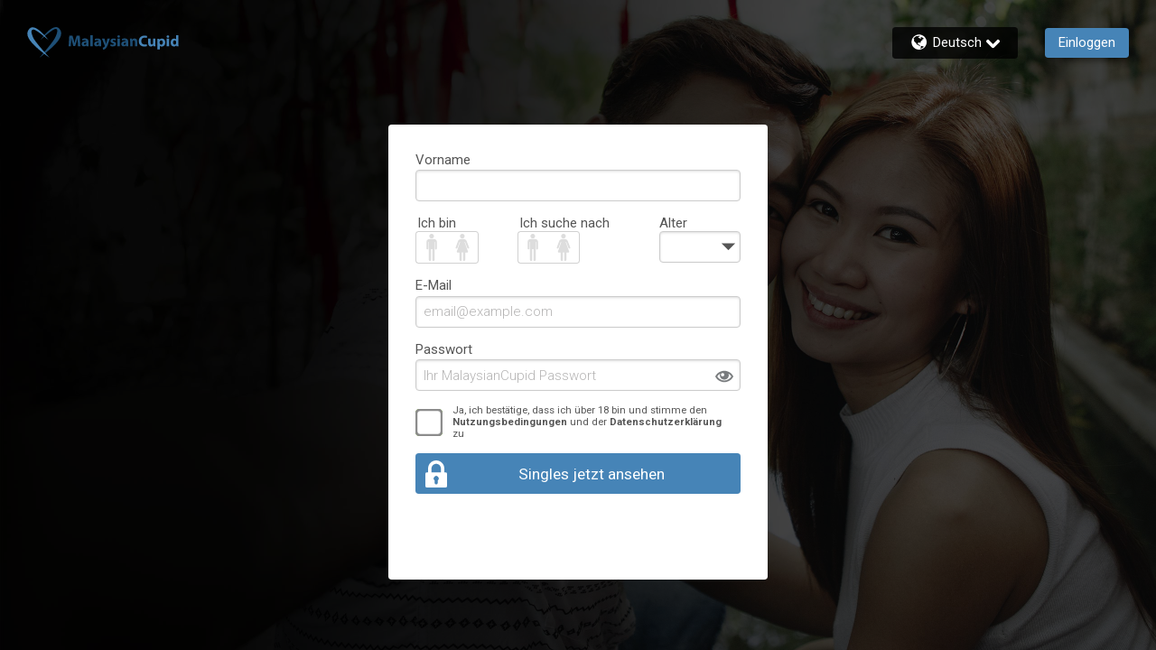

--- FILE ---
content_type: text/css
request_url: https://www.malaysiancupid.com/assets/desktop/react-resources/bundle-MLS.css?cacheUid=1768537772439
body_size: 696
content:
:root {
  --rsdk-logo-width: 125px;
  --rsdk-logo-height: 20px;
  --rsdk-logo-width-tablet: 160px;
  --rsdk-accent: 30 79 118;
  --rsdk-header-search-text: 30 79 118;
  --rsdk-banner-top-background: 19 61 95;
  --rsdk-black-alpha-8: 0 0 0 / 80%;
  --rsdk-btn-bg-dark: 30 79 118;
  --rsdk-btn-bg-disabled: 0 0 0 / 25%;
  --rsdk-btn-bg-green: 112 187 70;
  --rsdk-legacy-green-lighten: 229 243 222;
  --rsdk-ch-title-color: 255 255 255;
  --rsdk-chat-primary-color: 70 132 183;
  --rsdk-dark-secondary-text-color: 121 124 126;
  --rsdk-dark-text-color: 34 34 34;
  --rsdk-discount-color: 239 41 23;
  --rsdk-error-color: 194 59 45;
  --rsdk-find-more-button-color: 51 51 51;
  --rsdk-focus-border-color: 18 159 234;
  --rsdk-header-background: 211 227 241;
  --rsdk-header-button-fill: 30 79 118;
  --rsdk-header-strip: 30 79 118;
  --rsdk-header-strip-text: 34 34 34;
  --rsdk-header-text-expanded: 70 132 183;
  --rsdk-input-value-color: 121 124 126;
  --rsdk-label-color: 86 86 86;
  --rsdk-legacy-accent: 30 79 118;
  --rsdk-legacy-accordion-bg-gray: 239 239 239;
  --rsdk-legacy-blue: 0 116 217;
  --rsdk-legacy-border-color: 209 209 209;
  --rsdk-legacy-border-gray: 204 204 204;
  --rsdk-legacy-burgundy: 130 41 41;
  --rsdk-legacy-checkbox-border: 140 140 140;
  --rsdk-legacy-gray-lighten: 224 224 224;
  --rsdk-legacy-green: 127 175 65;
  --rsdk-legacy-nav-arrow-grey: 161 158 158;
  --rsdk-legacy-header-circles-opacity: 1;
  --rsdk-legacy-header-circles-svg-highlight-opacity: 0.6;
  --rsdk-legacy-header-circles-svg-opacity: 0.3;
  --rsdk-legacy-header-color: 34 34 34;
  --rsdk-legacy-header-strip-color: 255 255 255;
  --rsdk-legacy-header-strip-svg-color: 255 255 255;
  --rsdk-legacy-highlight: 255 65 54 / 5%;
  --rsdk-legacy-light-burgundy: 233 194 198;
  --rsdk-legacy-nav-icon-opacity: 0.6;
  --rsdk-legacy-text-color: 50 50 50;
  --rsdk-light-grey: 233 233 233;
  --rsdk-menu-hover-bg: 247 247 247;
  --rsdk-menu-move-color: 49 59 89 / 5%;
  --rsdk-primary: 70 132 183;
  --rsdk-primary-alpha-05: 70 132 183 / 5%;
  --rsdk-questionnaire-title: 70 132 183;
  --rsdk-success-color: 127 175 65;
  --rsdk-table-hover: 255 253 248;
  --rsdk-theme-dark-color: 21 65 99;
  --rsdk-theme-light-color: 212 224 235;
  --rsdk-theme-secondary: 30 79 118;
  --rsdk-theme-secondary-text: 64 101 133;
  --rsdk-upgrade-page-bg: 248 248 248;
  --rsdk-header-strip-dashboard: 54 108 152;
  --rsdk-header-strip-dashboard-text: 255 255 255;
  --rsdk-header-color: 34 34 34;
  --rsdk-legacy-nav-fill: 255 255 255;
  --rsdk-legacy-header-badge-color: 255 255 255;
  --rsdk-legacy-nav-footer-color: 255 255 255;
  --rsdk-legacy-activity-count-badge: 211 227 241;
  --rsdk-legacy-header-circles: 54 108 152;
  --rsdk-legacy-header-circles-fill: 21 65 99;
  --rsdk-legacy-theme-badge: 70 132 183;
  --rsdk-legacy-body-font-color: 80 86 86;
  --rsdk-legacy-action-grey: 121 124 126;
  --rsdk-legacy-grey: 50 50 50;
  --rsdk-legacy-theme-logo-left: 70 132 183;
  --rsdk-legacy-theme-logo-right: 30 79 118;
  --rsdk-legacy-theme-logo-second-part: 70 132 183;
  --rsdk-legacy-theme-logo-first-part: 30 79 118;
  --rsdk-legacy-header-settings-fill: 51 51 51;
  --rsdk-legacy-footer-logo-first-part: 118 114 115;
  --rsdk-legacy-footer-logo-second-part: 148 41 35;
  --rsdk-legacy-header-strip-background-color: 70 132 183;
  --rsdk-upgrade-page-border-v1: 153 153 153;
  --rsdk-legacy-theme-primary: 70 132 183;
  --rsdk-legacy-warm-gray: 225 225 225;
  --rsdk-legacy-payment-theme-blue: 42 51 147;
  --rsdk-legacy-payment-theme-gold: 236 158 24;
  --rsdk-legacy-payment-theme-diamond: 0 0 0;
  --rsdk-legacy-payment-theme-platinum-background-color: 210 213 249;
  --rsdk-legacy-payment-theme-platinum: 42 51 147;
  --rsdk-legacy-payment-theme-gold-background-color: 249 234 152;
  --rsdk-legacy-payment-theme-diamond-background-color: 204 204 204;
  --rsdk-legacy-payment-theme-gold-accent: 220 188 12;
  --rsdk-legacy-theme-red-darken: 136 21 21;
  --rsdk-legacy-theme-red: 194 59 45;
  --rsdk-light-blue: 18 159 234;
  --rsdk-search-element-border: 213 225 233;
  --rsdk-search-element-checked-bg: 30 79 118;
  --rsdk-criteria-active-tab: 30 79 118;
  --rsdk-search-result-relaxed-color: 186 186 186;
  --rsdk-legacy-standard: 149 152 154;
  --rsdk-slider-background-color: 89 127 67;
  --rsdk-boost: 132 71 255;
  --rsdk-legacy-header-background-color: 211 227 241;
}
